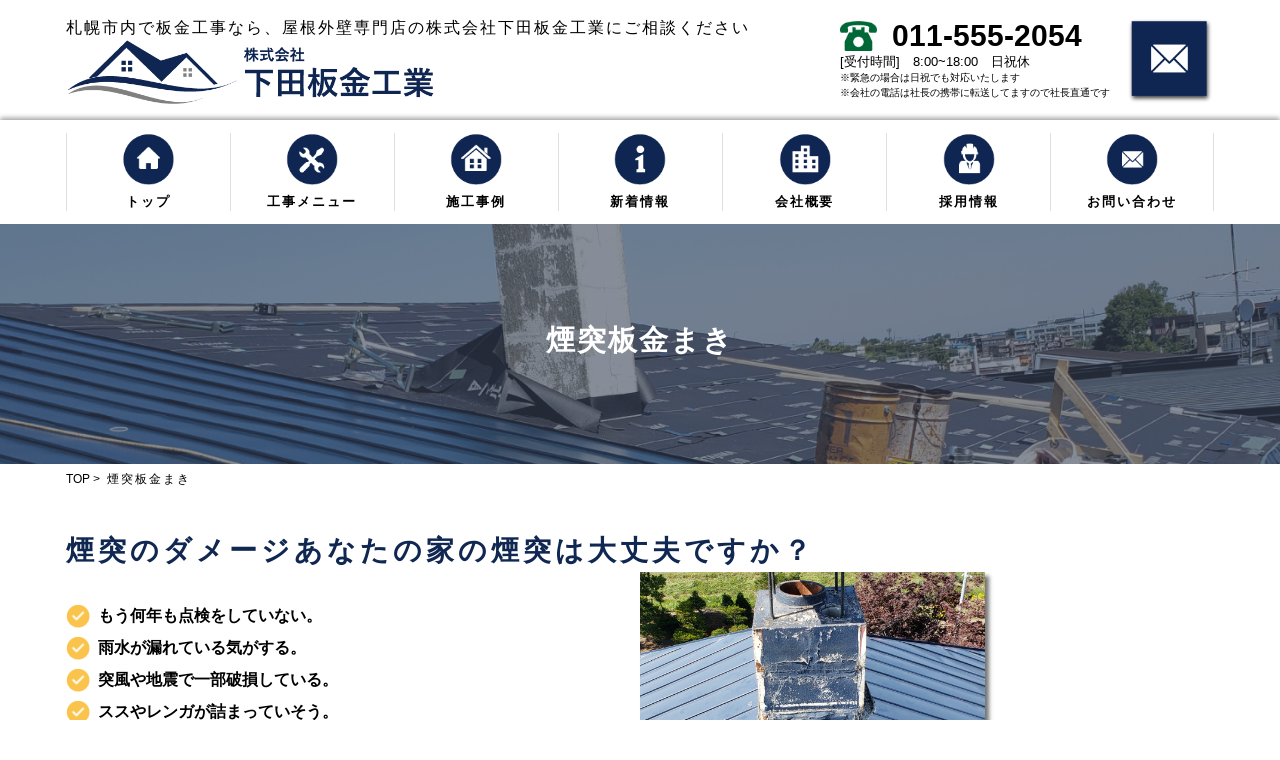

--- FILE ---
content_type: text/html; charset=UTF-8
request_url: https://shimoda-bankin.com/entotu/
body_size: 8386
content:
<!DOCTYPE html>
<html lang="ja">
	<head>
	<!-- Google tag (gtag.js) -->
<script async src="https://www.googletagmanager.com/gtag/js?id=G-FZSQC58477"></script>
<script>
  window.dataLayer = window.dataLayer || [];
  function gtag(){dataLayer.push(arguments);}
  gtag('js', new Date());

  gtag('config', 'G-FZSQC58477');
</script>

<script type="text/javascript">
    (function(c,l,a,r,i,t,y){
        c[a]=c[a]||function(){(c[a].q=c[a].q||[]).push(arguments)};
        t=l.createElement(r);t.async=1;t.src="https://www.clarity.ms/tag/"+i;
        y=l.getElementsByTagName(r)[0];y.parentNode.insertBefore(t,y);
    })(window, document, "clarity", "script", "n0d55avlbn");
</script>
		<meta charset="UTF-8" />
		<meta name="viewport" content="width=device-width" />
		<link rel="stylesheet" href="https://up-pt.com/js/dist/zoomslider.css">
		

	<div><h1 class="spacer"><img src="https://shimoda-bankin.com/wp-content/uploads/2022/08/cc-1.png" alt="煙突板金まき"></h1></div>


		<title>煙突板金まき | 札幌市内で板金工事なら、屋根外壁専門店の株式会社下田板金工業にご相談ください</title>

<!-- All in One SEO Pack 3.3.4 によって Michael Torbert の Semper Fi Web Designob_start_detected [-1,-1] -->
<meta name="description"  content="下田板金工業では屋根専門業者の技術力を生かし、煙突板金まきも承っています。 様々な煙突修理の実績がございますので、まずは一度お気軽にご相談ください。" />

<script type="application/ld+json" class="aioseop-schema">{"@context":"https://schema.org","@graph":[{"@type":"Organization","@id":"https://shimoda-bankin.com/#organization","url":"https://shimoda-bankin.com/","name":"\u672d\u5e4c\u5e02\u5185\u3067\u677f\u91d1\u5de5\u4e8b\u306a\u3089\u3001\u5c4b\u6839\u5916\u58c1\u5c02\u9580\u5e97\u306e\u682a\u5f0f\u4f1a\u793e\u4e0b\u7530\u677f\u91d1\u5de5\u696d\u306b\u3054\u76f8\u8ac7\u304f\u3060\u3055\u3044","sameAs":[]},{"@type":"WebSite","@id":"https://shimoda-bankin.com/#website","url":"https://shimoda-bankin.com/","name":"\u672d\u5e4c\u5e02\u5185\u3067\u677f\u91d1\u5de5\u4e8b\u306a\u3089\u3001\u5c4b\u6839\u5916\u58c1\u5c02\u9580\u5e97\u306e\u682a\u5f0f\u4f1a\u793e\u4e0b\u7530\u677f\u91d1\u5de5\u696d\u306b\u3054\u76f8\u8ac7\u304f\u3060\u3055\u3044","publisher":{"@id":"https://shimoda-bankin.com/#organization"},"potentialAction":{"@type":"SearchAction","target":"https://shimoda-bankin.com/?s={search_term_string}","query-input":"required name=search_term_string"}},{"@type":"WebPage","@id":"https://shimoda-bankin.com/entotu/#webpage","url":"https://shimoda-bankin.com/entotu/","inLanguage":"ja","name":"\u7159\u7a81\u677f\u91d1\u307e\u304d","isPartOf":{"@id":"https://shimoda-bankin.com/#website"},"datePublished":"2019-12-16T17:25:13+09:00","dateModified":"2024-10-17T04:52:16+09:00","description":"\u4e0b\u7530\u677f\u91d1\u5de5\u696d\u3067\u306f\u5c4b\u6839\u5c02\u9580\u696d\u8005\u306e\u6280\u8853\u529b\u3092\u751f\u304b\u3057\u3001\u7159\u7a81\u677f\u91d1\u307e\u304d\u3082\u627f\u3063\u3066\u3044\u307e\u3059\u3002\r\n\u69d8\u3005\u306a\u7159\u7a81\u4fee\u7406\u306e\u5b9f\u7e3e\u304c\u3054\u3056\u3044\u307e\u3059\u306e\u3067\u3001\u307e\u305a\u306f\u4e00\u5ea6\u304a\u6c17\u8efd\u306b\u3054\u76f8\u8ac7\u304f\u3060\u3055\u3044\u3002\r\n\r\n"}]}</script>
<link rel="canonical" href="https://shimoda-bankin.com/entotu/" />
			<script type="text/javascript" >
				window.ga=window.ga||function(){(ga.q=ga.q||[]).push(arguments)};ga.l=+new Date;
				ga('create', 'UA-156515614-1', 'auto');
				// Plugins
				
				ga('send', 'pageview');
			</script>
			<script async src="https://www.google-analytics.com/analytics.js"></script>
			<!-- All in One SEO Pack -->
<link rel='dns-prefetch' href='//s.w.org' />
<link rel="alternate" type="application/rss+xml" title="札幌市内で板金工事なら、屋根外壁専門店の株式会社下田板金工業にご相談ください &raquo; フィード" href="https://shimoda-bankin.com/feed/" />
<link rel="alternate" type="application/rss+xml" title="札幌市内で板金工事なら、屋根外壁専門店の株式会社下田板金工業にご相談ください &raquo; コメントフィード" href="https://shimoda-bankin.com/comments/feed/" />
		<script type="text/javascript">
			window._wpemojiSettings = {"baseUrl":"https:\/\/s.w.org\/images\/core\/emoji\/12.0.0-1\/72x72\/","ext":".png","svgUrl":"https:\/\/s.w.org\/images\/core\/emoji\/12.0.0-1\/svg\/","svgExt":".svg","source":{"concatemoji":"https:\/\/shimoda-bankin.com\/wp-includes\/js\/wp-emoji-release.min.js?ver=5.3.20"}};
			!function(e,a,t){var n,r,o,i=a.createElement("canvas"),p=i.getContext&&i.getContext("2d");function s(e,t){var a=String.fromCharCode;p.clearRect(0,0,i.width,i.height),p.fillText(a.apply(this,e),0,0);e=i.toDataURL();return p.clearRect(0,0,i.width,i.height),p.fillText(a.apply(this,t),0,0),e===i.toDataURL()}function c(e){var t=a.createElement("script");t.src=e,t.defer=t.type="text/javascript",a.getElementsByTagName("head")[0].appendChild(t)}for(o=Array("flag","emoji"),t.supports={everything:!0,everythingExceptFlag:!0},r=0;r<o.length;r++)t.supports[o[r]]=function(e){if(!p||!p.fillText)return!1;switch(p.textBaseline="top",p.font="600 32px Arial",e){case"flag":return s([127987,65039,8205,9895,65039],[127987,65039,8203,9895,65039])?!1:!s([55356,56826,55356,56819],[55356,56826,8203,55356,56819])&&!s([55356,57332,56128,56423,56128,56418,56128,56421,56128,56430,56128,56423,56128,56447],[55356,57332,8203,56128,56423,8203,56128,56418,8203,56128,56421,8203,56128,56430,8203,56128,56423,8203,56128,56447]);case"emoji":return!s([55357,56424,55356,57342,8205,55358,56605,8205,55357,56424,55356,57340],[55357,56424,55356,57342,8203,55358,56605,8203,55357,56424,55356,57340])}return!1}(o[r]),t.supports.everything=t.supports.everything&&t.supports[o[r]],"flag"!==o[r]&&(t.supports.everythingExceptFlag=t.supports.everythingExceptFlag&&t.supports[o[r]]);t.supports.everythingExceptFlag=t.supports.everythingExceptFlag&&!t.supports.flag,t.DOMReady=!1,t.readyCallback=function(){t.DOMReady=!0},t.supports.everything||(n=function(){t.readyCallback()},a.addEventListener?(a.addEventListener("DOMContentLoaded",n,!1),e.addEventListener("load",n,!1)):(e.attachEvent("onload",n),a.attachEvent("onreadystatechange",function(){"complete"===a.readyState&&t.readyCallback()})),(n=t.source||{}).concatemoji?c(n.concatemoji):n.wpemoji&&n.twemoji&&(c(n.twemoji),c(n.wpemoji)))}(window,document,window._wpemojiSettings);
		</script>
		<style type="text/css">
img.wp-smiley,
img.emoji {
	display: inline !important;
	border: none !important;
	box-shadow: none !important;
	height: 1em !important;
	width: 1em !important;
	margin: 0 .07em !important;
	vertical-align: -0.1em !important;
	background: none !important;
	padding: 0 !important;
}
</style>
	<link rel='stylesheet' id='wp-block-library-css'  href='https://shimoda-bankin.com/wp-includes/css/dist/block-library/style.min.css?ver=5.3.20' type='text/css' media='all' />
<link rel='stylesheet' id='wp-pagenavi-css'  href='https://shimoda-bankin.com/wp-content/plugins/wp-pagenavi/pagenavi-css.css?ver=2.70' type='text/css' media='all' />
<link rel='stylesheet' id='blankslate-style-css'  href='https://shimoda-bankin.com/wp-content/themes/shimoda/style.css?ver=5.3.20' type='text/css' media='all' />
<script type='text/javascript' src='https://shimoda-bankin.com/wp-includes/js/jquery/jquery.js?ver=1.12.4-wp'></script>
<script type='text/javascript' src='https://shimoda-bankin.com/wp-includes/js/jquery/jquery-migrate.min.js?ver=1.4.1'></script>
<link rel='https://api.w.org/' href='https://shimoda-bankin.com/wp-json/' />
<link rel="EditURI" type="application/rsd+xml" title="RSD" href="https://shimoda-bankin.com/xmlrpc.php?rsd" />
<link rel="wlwmanifest" type="application/wlwmanifest+xml" href="https://shimoda-bankin.com/wp-includes/wlwmanifest.xml" /> 
<meta name="generator" content="WordPress 5.3.20" />
<link rel='shortlink' href='https://shimoda-bankin.com/?p=22' />
<link rel="alternate" type="application/json+oembed" href="https://shimoda-bankin.com/wp-json/oembed/1.0/embed?url=https%3A%2F%2Fshimoda-bankin.com%2Fentotu%2F" />
<link rel="alternate" type="text/xml+oembed" href="https://shimoda-bankin.com/wp-json/oembed/1.0/embed?url=https%3A%2F%2Fshimoda-bankin.com%2Fentotu%2F&#038;format=xml" />
<link rel="apple-touch-icon" sizes="180x180" href="/wp-content/uploads/fbrfg/apple-touch-icon.png">
<link rel="icon" type="image/png" sizes="32x32" href="/wp-content/uploads/fbrfg/favicon-32x32.png">
<link rel="icon" type="image/png" sizes="16x16" href="/wp-content/uploads/fbrfg/favicon-16x16.png">
<link rel="manifest" href="/wp-content/uploads/fbrfg/site.webmanifest">
<link rel="mask-icon" href="/wp-content/uploads/fbrfg/safari-pinned-tab.svg" color="#5bbad5">
<link rel="shortcut icon" href="/wp-content/uploads/fbrfg/favicon.ico">
<meta name="msapplication-TileColor" content="#ffffff">
<meta name="msapplication-config" content="/wp-content/uploads/fbrfg/browserconfig.xml">
<meta name="theme-color" content="#ffffff"><style type="text/css">.recentcomments a{display:inline !important;padding:0 !important;margin:0 !important;}</style>	</head>
	<body data-rsssl=1 class="page-template-default page page-id-22">
		<div id="wrapper" class="hfeed">
			<header id="header">
				
				<div class="header_main">
					<div class="header_main_logo">
						<p class="header_main_logo">
							札幌市内で板金工事なら、屋根外壁専門店の株式会社下田板金工業にご相談ください
						</p>
						<a href="/">
							<img src="/wp-content/themes/shimoda/img/icon/21.png"/ >
							<!--<h1>下田板金工業</h1>-->
						</a>
					</div>
					<div class="header_main_contact">
						<!--<p>お問い合わせは、通話料無料のフリーダイヤルまで！</p>-->
						<div class="header_main_contact_flex">
							<div class="header_main_contact_flex_content">
								<div class="header_main_contact_flex_content_tel">
									<a href="tel:011-555-2054">
										<img src="/wp-content/themes/shimoda/img/icon/02.png"/ >011-555-2054
									</a>
									<div class="header_main_contact_flex_content_text">
										[受付時間]　8:00~18:00　日祝休<br/>
										<span>※緊急の場合は日祝でも対応いたします</span><br/>
										<span>※会社の電話は社長の携帯に転送してますので社長直通です</span>
									</div>
								</div>
							</div>
							<div class="header_main_contact_flex_icon">
								<a href="/contact">
									<img src="/wp-content/themes/shimoda/img/icon/03.png"/ >
								</a>
							</div>
						</div>
					</div>
				</div>
				
				
				
				
				
				
				
				
				
				
				
				
				
				
				<div class="img_pc">
				<!-- トップページスライダー -->
								</div>
				<div class="img_sp">
				<!-- トップページスライダー -->
												</div>
				
				
				
				
				
				
				
				
				
				
				
				
				
				
				
				
				
				
				<!-- トップページ・下層ページメニュー -->
									<div class="low_header_menu" id="menu">
						<ul class="low_header_menu_ul">
							<li><a href="/"><img src="/wp-content/themes/shimoda/img/icon/04.png"/ ><br/>トップ</a></li>
							<li>
								<a href="/amamori">
									<img src="/wp-content/themes/shimoda/img/icon/05.png"/ ><br/>工事メニュー
								</a>
								<ul class="tp_header_menu_ul_hover">
									<li>
										<a href="/amamori">雨漏り・屋根工事</a>
									</li>
									<li>
										<a href="/hibiware">外壁工事</a>
									</li>
									<li>
										<a href="/tosou">塗装工事</a>
									</li>
									<li>
										<a href="/sinchiku">新築板金工事</a>
									</li>
									<li>
										<a href="/sekidome">雪庇止め工事</a>
									</li>
									<li>
										<a href="/entotu">煙突板金まき</a>
									</li>
								</ul>
							</li>
							<li><a href="/category/sekou/"><img src="/wp-content/themes/shimoda/img/icon/06.png"/ ><br/>施工事例</a></li>
							<li><a href="/news/"><img src="/wp-content/themes/shimoda/img/icon/07.png"/ ><br/>新着情報</a></li>
							<li><a href="/company"><img src="/wp-content/themes/shimoda/img/icon/08.png"/ ><br/>会社概要</a></li>
							<li><a href="/recruit"><img src="/wp-content/themes/shimoda/img/icon/09.png"/ ><br/>採用情報</a></li>
							<li><a href="/contact"><img src="/wp-content/themes/shimoda/img/icon/10.png"/ ><br/>お問い合わせ</a></li>
						</ul>
					</div>
								
				<!-- sp menu-->
				<nav class="mobile-menu">
					<input type="checkbox" id="checkbox" class="mobile-menu__checkbox">
					<label for="checkbox" class="mobile-menu__btn">
						<div class="mobile-menu__icon">
							<p>MENU</p>
						</div>
					</label>
					<div class="mobile-menu__container"><ul id="menu_spid" class="mobile-menu__list"><li id="menu-item-88" class="menu-item menu-item-type-custom menu-item-object-custom menu-item-home menu-item-88"><a href="https://shimoda-bankin.com/">ホーム</a></li>
<li id="menu-item-97" class="menu-item menu-item-type-post_type menu-item-object-page menu-item-97"><a href="https://shimoda-bankin.com/amamori/">雨漏り・屋根工事</a></li>
<li id="menu-item-90" class="menu-item menu-item-type-post_type menu-item-object-page menu-item-90"><a href="https://shimoda-bankin.com/hibiware/">外壁工事</a></li>
<li id="menu-item-92" class="menu-item menu-item-type-post_type menu-item-object-page menu-item-92"><a href="https://shimoda-bankin.com/tosou/">塗装工事</a></li>
<li id="menu-item-95" class="menu-item menu-item-type-post_type menu-item-object-page menu-item-95"><a href="https://shimoda-bankin.com/sinchiku/">新築・板金工事</a></li>
<li id="menu-item-98" class="menu-item menu-item-type-post_type menu-item-object-page menu-item-98"><a href="https://shimoda-bankin.com/sekidome/">雪庇止め工事</a></li>
<li id="menu-item-96" class="menu-item menu-item-type-post_type menu-item-object-page current-menu-item page_item page-item-22 current_page_item menu-item-96"><a href="https://shimoda-bankin.com/entotu/" aria-current="page">煙突板金まき</a></li>
<li id="menu-item-99" class="menu-item menu-item-type-taxonomy menu-item-object-category menu-item-99"><a href="https://shimoda-bankin.com/category/sekou/">施工事例</a></li>
<li id="menu-item-94" class="menu-item menu-item-type-post_type menu-item-object-page menu-item-94"><a href="https://shimoda-bankin.com/news/">新着情報</a></li>
<li id="menu-item-91" class="menu-item menu-item-type-post_type menu-item-object-page menu-item-91"><a href="https://shimoda-bankin.com/company/">会社概要</a></li>
<li id="menu-item-93" class="menu-item menu-item-type-post_type menu-item-object-page menu-item-93"><a href="https://shimoda-bankin.com/recruit/">採用情報</a></li>
<li id="menu-item-89" class="menu-item menu-item-type-post_type menu-item-object-page menu-item-89"><a href="https://shimoda-bankin.com/contact/">お問い合わせ</a></li>
</ul></div>				</nav>
				<!-- sp menu end -->
			</header>
			<div id="container"><main id="content">
	<div class="low_header">
		<div class="low_header_cont">
			<h1 class="low_header_cont_jptittle">煙突板金まき</h1>
		</div>
		<div class="low_header_img" style="background: url(https://shimoda-bankin.com/wp-content/uploads/2019/12/menu_03.png);"></div>
	</div>
	<div class="breadcrumbs" typeof="BreadcrumbList" vocab="http://schema.org/">
		<!-- Breadcrumb NavXT 6.3.0 -->
<span property="itemListElement" typeof="ListItem"><a property="item" typeof="WebPage" title="Go to 札幌市内で板金工事なら、屋根外壁専門店の株式会社下田板金工業にご相談ください." href="https://shimoda-bankin.com" class="home" ><span property="name"> TOP </span></a><meta property="position" content="1"></span> &gt; <span class="post post-page current-item">煙突板金まき</span>	</div>
	
	<div class="low_main">
		<div class="low_main_content">
			<div class="low_main_content_low">
				<div class="low_service"><div class="low_service_are1"><h2>煙突のダメージあなたの家の煙突は大丈夫ですか？</h2><div class="low_service_are1_flex"><div class="low_service_are1_flex_content"><p>もう何年も点検をしていない。</p><p>雨水が漏れている気がする。</p><p>突風や地震で一部破損している。</p><p>ススやレンガが詰まっていそう。</p><p>傾いている気がする。</p><p>キズがある。ほっといて大丈夫？</p><div class="low_service_are1_flex_content_tyui"><img src="/wp-content/themes/shimoda/img/icon/04.png" /><p>見落としがちな煙突のダメージですが、ほっておくと雨漏りの原因にもなります。</p></div></div><div class="low_service_are1_flex_img"><div class="low_service_are1_flex_img_main1"><div class="low_service_are1_flex_img_img1"><img src="/wp-content/themes/shimoda/img/43.jpg" /></div></div><div class="low_service_are1_flex_img_main2"><div class="low_service_are1_flex_img_img2"><img src="/wp-content/themes/shimoda/img/44.jpg" /></div></div></div></div></div><div class="low_service_are2"><div class="low_service_are2_flex"><div class="low_service_are2_flex_img"><img src="/wp-content/themes/shimoda/img/80.jpg" /></div><div class="low_service_are2_flex_content"><h2>１つでも心配な事がある場合は<br />まずはお気軽にお問い合わせください！</h2><p>1つでも心配なことがある場合はまずはお気軽にお問い合わせください！<br />現在の状況を詳しく伺い、緊急の場合は出来るだけ早急に対応できるようにいたします。<br />煙突に関わるお困りごとは下田板金工業にご相談ください！</p></div></div></div><div class="low_service_are3"><h2>下田板金工業の<br />煙突板金まき</h2><img src="/wp-content/themes/shimoda/img/icon/04.png" /><p>煙突の定期メンテナンスは行っていますか？<br />少しのキズがほおっておくと大変なことになる場合もあります&#8230;<br />当社では屋根専門業者の技術力を生かし、<br />煙突板金まきも承っています。<br />下田板金工業にお任せください。</p></div><!--<div class="low_service_are5">
		<h2 class="low_service_are5_h2">
			煙突修理の事例
			<hr>
		</h2>
		<div class="low_service_are5_flex">
			<div class="low_service_are5_flex_img">
				<div class="low_service_are5_flex_img_text">
					01
				</div>
				<div class="low_service_are5_flex_img_img">
					<img src="/wp-content/themes/shimoda/img/46.jpg"/ >
				</div>
			</div>
			<div class="low_service_are5_flex_tittle">
				<h2>内部亀裂</h2>
				<p>
					［施工内容］屋根補修工事 その他の工事 煙突修理<br/>
					［施工期間］2日<br/>
					［坪数］30坪<br/>
					［施工費用］12万
				</p>
			</div>
			<div class="low_service_are5_flex_content">
				経年劣化等により内部に亀裂がはいってしまった煙突の修理をいたしました。<br/>
				損傷した煙突をそのまま放置しておくと、小さな亀裂からすぐにキズが広がってしまいます。<br/>
				このような状態の煙突が地震や台風などの大きな災害に見舞われると、折損・倒壊する等の大規模な損害が発生するおそれがあります。<br/>
				当社では年1度の定期点検をお勧めし、煙突の保守保全を総合的にサポートしています。
			</div>
		</div>
		<div class="low_service_are5_flex">
			<div class="low_service_are5_flex_img">
				<div class="low_service_are5_flex_img_text">
					02
				</div>
				<div class="low_service_are5_flex_img_img">
					<img src="/wp-content/themes/shimoda/img/47.jpg"/ >
				</div>
			</div>
			<div class="low_service_are5_flex_tittle">
				<h2>鋼板腐蝕劣化</h2>
				<p>
					［施工内容］屋根補修工事 その他の工事 煙突修理<br/>
					［施工期間］2日<br/>
					［坪数］30坪<br/>
					［施工費用］12万
				</p>
			</div>
			<div class="low_service_are5_flex_content">
				内部亀裂をそのままにしていた結果、鋼板に腐蝕劣化してしまっている煙突の修理をいたしました。<br/>
				煙突は建てた後に定期的なメンテナンス等を行わなくても、問題なくつかえると思われがちですが、実はそうではありません。<br/>
				他の建築物に比べても、劣化進行が速いため、気づいた時には損傷がかなり広がってしまっているケースが少なくありません。<br/>
				このような状態を放置しておくと、急な折損・倒壊の可能性があり、非常に危険です。<br/>
				同様の症状がみられる煙突がございましたらすぐに弊社にご相談ください。
			</div>
		</div>
	</div>--><div class="low_service_are6"><div class="low_service_are6_text">様々な煙突修理の実績がございます。<br />まずは一度、お気軽にご相談ください。</div></div><br /><br /><br /><!-- low_service END --></div>			</div>
		</div>
	</div>
	
</main>
<!--トップページ分岐-->
<div class="tp_area3">
	<div class="tp_area3_center">
		<h2>
			札幌市内の雨漏り・外壁の工事などの板金工事は<br/>
			下田板金工業にご相談ください。<br/>
			雪庇止め工事や煙突板金まきも対応可能です。
		</h2>
		<div class="main_button">
			<a href="/contact">
				お問い合わせ
				<span>></span>
			</a>
		</div>
	</div>
</div>
<!--トップページ分岐 END-->
<div class="footer_spmenuarea" id="sp_only">
	<div class="footer_spmenuarea_flex">
		<div class="footer_spmenuarea_flex_cont">
			<a href="/">
				<div class="footer_spmenuarea_flex_cont_img">
					<img src="https://passive-miraie.jp/wp-content/uploads/2019/11/二階建ての家の無料アイコン.png" scale="0">
				</div>
				<p>
					ホーム
				</p>
			</a>
		</div>
		<div class="footer_spmenuarea_flex_cont">
			<a href="tel:011-555-2054">
				<div class="footer_spmenuarea_flex_cont_img">
					<img src="https://passive-miraie.jp/wp-content/uploads/2019/11/着信アイコン.png" scale="0">
				</div>
				<p>
					TEL
				</p>
			</a>
		</div>
		<div class="footer_spmenuarea_flex_cont">
			<a href="/contacts">
				<div class="footer_spmenuarea_flex_cont_img">
					<img src="https://passive-miraie.jp/wp-content/uploads/2019/11/メールの無料アイコンその22.png" scale="0">
				</div>
				<p>
					お問い合わせ
				</p>
			</a>
		</div>
	</div>
</div>

</div>
<!--PAGETOP-->
<p id="page-top"><a href="#"><img src="/wp-content/themes/shimoda/img/icon/14.jpg"/ ></a></p>

<footer id="footer">
	<div class="footer_banner">
		<div class="footer_banner_img">
			<a href="/company">
				<img src="/wp-content/themes/shimoda/img/icon/15.jpg"/ >
			</a>
		</div>
		<div class="footer_banner_img">
			<a href="/recruit">
				<img src="/wp-content/themes/shimoda/img/icon/16.jpg"/ >
			</a>
		</div>
	</div>
	<div class="footer_main">
		<div class="footer_main_flex">
			<div class="footer_main_tittle">
				<div class="footer_main_tittle_logo">
					<a href="/">
						<img src="/wp-content/themes/shimoda/img/icon/01.png"/ >
						<h1>株式会社下田板金工業</h1>
					</a>
				</div>
				<div class="footer_main_tittle_adress">
					〒006-0829 北海道札幌市手稲区手稲前田543-7
				</div>
				<div class="footer_main_contact_flex_content_tel">
					<a href="tel:011-555-2054">
						<img src="/wp-content/themes/shimoda/img/icon/02.png"/ >011-555-2054
					</a>
					<div class="header_main__contact_flex_content_text">
						[受付時間]　8:00~18:00　日祝休<br/>
						緊急の場合は日祝でも対応いたします<br>
						※会社の電話は社長の携帯に転送してますので社長直通です
					</div>
				</div>
			</div>
			
			<div class="footer_main_menu">
				<div class="footer_menu_are">
					<a href="/"><span class="footer_sankaku">▲</span>ホーム</a>
				</div>
				<div class="footer_menu_are">
					<a href="/amamori/"><span class="footer_sankaku">▲</span>工事メニュー</a><br>
					<a href="/amamori/"><span class="footer_haihun">-</span>雨漏り・屋根工事</a><br>
					<a href="/hibiware/"><span class="footer_haihun">-</span>外壁工事</a><br>
					<a href="/tosou/"><span class="footer_haihun">-</span>塗装工事</a><br>
					<a href="/sinchiku/"><span class="footer_haihun">-</span>新築板金工事</a><br>
					<a href="/sekidome/"><span class="footer_haihun">-</span>雪庇止め工事</a><br>
					<a href="/entotu/"><span class="footer_haihun">-</span>煙突板金まき</a><br>
				</div>
				<div class="footer_menu_are">
					<a href="/category/sekou/"><span class="footer_sankaku">▲</span>施工事例</a><br>
					<a href="/news/"><span class="footer_sankaku">▲</span>新着情報</a>
				</div>
				<div class="footer_menu_are">
					<a href="/company"><span class="footer_sankaku">▲</span>会社情報</a><br>
					<a href="/recruit"><span class="footer_sankaku">▲</span>採用情報</a><br>
					<a href="/contact"><span class="footer_sankaku">▲</span>お問い合わせ</a>
				</div>
			</div>
		</div>
	</div>
	<div class="footer_copyright">
		Copyright 下田板金工業 All Rights Reserved
	</div>
</footer>
</div>
<script src="https://ajax.googleapis.com/ajax/libs/jquery/1.11.1/jquery.min.js"></script>
<script type="text/javascript" src="https://up-pt.com/js/modernizr-custom.js"></script>
<script type="text/javascript" src="https://up-pt.com/js/dist/jquery.zoomslider.min.js"></script>
<!--PAGE途中からスクロール-->
<script>
	var navPos = jQuery( '#menu' ).offset().top; // グローバルメニューの位置
	var navHeight = jQuery( '#menu' ).outerHeight(); // グローバルメニューの高さ
	jQuery( window ).on( 'scroll', function() {
		if ( jQuery( this ).scrollTop() > navPos ) {
			jQuery( 'body' ).css( 'padding-top', navHeight );
			jQuery( '#menu' ).addClass( 'm_fixed' );
		} else {
			jQuery( 'body' ).css( 'padding-top', 0 );
			jQuery( '#menu' ).removeClass( 'm_fixed' );
		}
	});
</script>
<!--PAGETOP-->
<script>
        $(function () {
        var topBtn = $('#page-top');
        topBtn.hide();
        //スクロールが500に達したらボタン表示
        $(window).scroll(function () {
            if ($(this).scrollTop() > 500) {
                topBtn.fadeIn();
            } else {
                topBtn.fadeOut();
            }
        });
        //スルスルっとスクロールでトップへもどる
        topBtn.click(function () {
            $('body,html').animate({
                scrollTop: 0
            }, 500);
            return false;
        });
    });
</script>
<!--PAGETOP-->
<script>
jQuery(document).ready(function ($) {
var deviceAgent = navigator.userAgent.toLowerCase();
if (deviceAgent.match(/(iphone|ipod|ipad)/)) {
$("html").addClass("ios");
$("html").addClass("mobile");
}
if (navigator.userAgent.search("MSIE") >= 0) {
$("html").addClass("ie");
}
else if (navigator.userAgent.search("Chrome") >= 0) {
$("html").addClass("chrome");
}
else if (navigator.userAgent.search("Firefox") >= 0) {
$("html").addClass("firefox");
}
else if (navigator.userAgent.search("Safari") >= 0 && navigator.userAgent.search("Chrome") < 0) {
$("html").addClass("safari");
}
else if (navigator.userAgent.search("Opera") >= 0) {
$("html").addClass("opera");
}
});
</script>
<script type='text/javascript' src='https://shimoda-bankin.com/wp-includes/js/wp-embed.min.js?ver=5.3.20'></script>
</body>
</html>

--- FILE ---
content_type: text/css
request_url: https://shimoda-bankin.com/wp-content/themes/shimoda/style.css?ver=5.3.20
body_size: 8388
content:
/*
Theme Name: shimoda
Theme URI: 
Author: Yuta Otani
Author URI: 
Version: 1.0.0
License: YutaOtaniF
License URI: 
Text Domain: shimoda
*/

html,body,div,span,applet,object,iframe,h1,h2,h3,h4,h5,h6,p,blockquote,pre,a,abbr,acronym,address,big,cite,code,del,dfn,em,img,ins,kbd,q,s,samp,small,strike,strong,sub,sup,tt,var,b,u,i,center,dl,dt,dd,ol,ul,li,fieldset,form,label,legend,table,caption,tbody,tfoot,thead,tr,th,td,article,aside,canvas,details,embed,figure,figcaption,footer,header,hgroup,menu,nav,output,ruby,section,summary,time,mark,audio,video{margin:0;padding:0;border:0;font-size:100%;font:inherit;vertical-align:baseline}html{scroll-behavior:smooth}body{line-height:1}a{text-decoration-skip-ink:auto}button{outline:0}ol,ul{list-style:none}blockquote,q{quotes:none}blockquote:before,blockquote:after,q:before,q:after{content:'';content:none}q{display:inline;font-style:italic}q:before{content:'"';font-style:normal}q:after{content:'"';font-style:normal}textarea,input[type="text"],input[type="button"],input[type="submit"],input[type="reset"],input[type="search"],input[type="password"]{-webkit-appearance:none;appearance:none;border-radius:0}table{border-collapse:collapse;border-spacing:0}th,td{padding:2px}big{font-size:120%}small,sup,sub{font-size:80%}sup{vertical-align:super}sub{vertical-align:sub}dd{margin-left:20px}kbd,tt{font-family:courier;font-size:12px}ins{text-decoration:underline}del,strike,s{text-decoration:line-through}dt{font-weight:bold}address,cite,var{font-style:italic}article,aside,details,figcaption,figure,footer,header,hgroup,menu,nav,section{display:block}*{box-sizing:border-box;-webkit-tap-highlight-color:transparent;transition:all 0.5s ease}
.sticky{}.bypostauthor{}.wp-caption{}.wp-caption-text{}.gallery-caption{}.alignright{}.alignleft{}.aligncenter{}.screen-reader-text{clip:rect(1px, 1px, 1px, 1px);position:absolute !important}

body {
    line-height: 1.5;
    letter-spacing: 2px;
    font-family: "游ゴシック", "Yu Gothic", "游ゴシック体", YuGothic, Meiryo, sans-serif;
}
body a {
    text-decoration: none;
    color: #000;
}
body img {
    vertical-align: bottom;
}
body a:hover {
    opacity: 0.6;
}
div#wrapper {
    width: 100%;
    overflow: hidden;
}
div#branding {
    display: none;
}
header#header {
    font-weight: 500;
}
#page-top {
    position: fixed;
    bottom: 20px;
    right: 20px;
    font-size: 80%;
    z-index: 100000;
}
p#page-top img {
    width: 60px;
    opacity: 0.9;
}
main#content {
    font-weight: 500;
}
#menu.m_fixed {
    left: 0;
    position: fixed;
    top: 0;
    width: 100%;
    z-index: 1000;
    background: #fff;
    margin-top: 0em;
    padding-top: 0.5em;
}

.header_main {
    display: flex;
    align-items: center;
    max-width: 1200px;
    margin: 0 auto;
    padding: 1em 2%;
    justify-content: space-between;
}
h1.header_main_logo {
    font-size: 13px;
    letter-spacing: 0;
    margin-left: 1em;
}
.header_main_logo a {
    display: flex;
    align-items: center;
}
.header_main_logo a img {
    height: 4em;
}
.header_main_logo a h1 {
    font-size: 25px;
    font-weight: 600;
    color: #0f2751;
}
.header_main_contact p {
    font-size: 13px;
    letter-spacing: 0;
    margin-bottom: 1em;
}
.header_main_contact_flex {
    display: flex;
    align-items: center;
}
.header_main_contact p {
    font-size: 13px;
    letter-spacing: 0;
    margin-bottom: 0em;
}
.header_main_contact_flex_content_tel a {
    display: flex;
    align-items: center;
    font-size: 30px;
    letter-spacing: 0;
	line-height: 1;
    font-weight: 600;
}
.header_main_contact_flex_content_tel a img {
    height: 1em;
    margin-right: 0.5em;
}
.header_main_contact_flex_content_text {
    font-size: 13px;
    letter-spacing: 0;
	line-height: 1.2;
	margin-top: 3px;
}
.header_main_contact_flex_content_text > span {
    font-size: 10px;
}
.header_main_contact_flex_icon img {
    height: 5.5em;
    margin-left: 1em;
}
.header_slider {
    position: relative;
    width: 100%;
    height: 35em;
    z-index: -1;
}
.header_slider_cont {
    position: absolute;
    z-index: 0;
    width: 100%;
    margin-top: 0;
    height: 35em;
    display: flex;
    align-items: center;
    background: rgba(103, 103, 103, 0.25);
}
.header_slider_img {
    overflow: hidden;
    height: 35em;
    width: 100%;
    background-size: cover!important;
    background-repeat: no-repeat!important;
    background-position: center!important;
}
#tpslider {
    overflow: hidden;
    width: 100%;
    min-height: 35em;
    background-color: #999;
    z-index: -1;
}
.header_slider_cont h2 {
    max-width: 1200px;
    margin: 0 auto;
    width: 100%;
    padding: 0 2%;
    font-size: 46px;
    font-weight: 600;
    color: #fff;
    text-shadow: 3px 3px 5px black;
    line-height: 1.3;
}
.header_slider_cont h2 span {
    font-size: 35px;
}
ul.tp_header_menu_ul_hover {
    display: none;
}
ul.tp_header_menu_ul {
    display: flex;
    max-width: 1200px;
    margin: 0 auto;
    padding: 0 2%;
}
ul.tp_header_menu_ul li {
    width: 14.285%;
    text-align: center;
    font-size: 13px;
    position: relative;
}
ul.tp_header_menu_ul li img {
    height: 4em;
}
.tp_header_menu {
    margin-top: -1.7em;
    box-shadow: 0 2px 5px #9E9E9E;
    margin-bottom: 5px;
}
ul.tp_header_menu_ul li p {
    padding: 2em 0;
    border-left: solid 1px #e0e0e0;
    font-weight: 600;
}
ul.tp_header_menu_ul li:last-child p {
    border-right: solid 1px #e0e0e0;
}
ul.tp_header_menu_ul li:nth-child(2):hover ul {
    display: block;
    position: absolute;
    width: 100%;
    z-index: 1;
}
ul.tp_header_menu_ul_hover li {
    width: 100%;
}
ul.tp_header_menu_ul_hover li a {
    display: inline-block;
    width: 100%;
    padding: 0.5em;
    background: #0f2751;
    color: #fff;
    border-bottom: solid 1px #fff;
}
ul.tp_header_menu_ul li:last-child a {
    border-bottom: none;
}
ul.low_header_menu_ul li:nth-child(2):hover ul {
    display: block;
    position: absolute;
    width: 100%;
    z-index: 1;
}
ul.tp_header_menu_ul_hover li {
    width: 100%!important;
	padding: 0em 0!important;
}
ul.tp_header_menu_ul_hover li a {
    display: inline-block;
    width: 100%;
    padding: 0.5em;
    background: #0f2751;
    color: #fff;
    border-bottom: solid 1px #fff;
	border-left: none!important;
}
.tp_area1 {
    background: url(/wp-content/themes/shimoda/img/icon/11.jpg);
    background-size: 100% 100%;
    background-repeat: no-repeat;
    padding: 3em 0;
}
h2.main_h2 {
    text-align: center;
    font-size: 25px;
    font-weight: 600;
}
h2.main_h2 img {
    height: 2em;
    margin-bottom: 0.3em;
}
.tp_area1_flex {
    display: flex;
    flex-wrap: wrap;
    margin: 2em auto;
    max-width: 1200px;
    padding: 0 2%;
}
.tp_area1_flex_content {
    width: 31.83333%;
    margin-right: 2%;
    position: relative;
    margin-bottom: 2%;
}
.tp_area1_flex_content:nth-child(3n) {
    margin-right: 0%;
}
.tp_area1_flex_content_text {
    position: absolute;
}
.tp_area1_flex_content_img {
    width: 100%;
    height: 16em;
    position: relative;
    overflow: hidden;
}
.tp_area1_flex_content_img img {
    position: absolute;
    top: 50%;
    left: 50%;
    -webkit-transform: translate(-50%, -50%);
    -ms-transform: translate(-50%, -50%);
    transform: translate(-50%, -50%);
    width: 105%;
    height: auto;
}
.tp_area1_flex_content_img:hover img {
    width: 120%;
    height: auto;
    transition: all 1.2s;
}
.tp_area1_flex_content_text {
    position: absolute;
    z-index: 1;
    bottom: 0;
    width: 100%;
    text-align: center;
    color: #fff;
    background: rgba(15, 39, 81, 0.69);
    padding: 0.5em 0;
    font-weight: 600;
}
.tp_area1_flex_content a:hover {
    opacity: 1;
}
.tp_area2 {
    background: url(/wp-content/themes/shimoda/img/icon/12.jpg);
    background-size: cover;
    background-repeat: no-repeat;
    padding: 3em 3em;
    text-align: center;
    background-position: center;
}
.tp_area2 img {
    width: 100%;
    max-width: 800px;
}
.tp_area3 {
    background: url(/wp-content/themes/shimoda/img/icon/13.jpg);
    background-size: cover;
    background-repeat: no-repeat;
    padding: 3em 3em;
    height: 25em;
    background-position: center;
    display: flex;
    align-items: center;
    justify-content: center;
    background-attachment: fixed;
}
.tp_area3_center h2 {
    text-align: center;
    color: #fff;
    letter-spacing: 4px;
    font-size: 32px;
    line-height: 1.5;
    font-weight: 500;
}
.main_button {
    text-align: center;
    margin-top: 1em;
}
.main_button a {
    color: #fff;
    border: solid 1px #fff;
    padding: 0.7em;
    display: inline-block;
    position: relative;
    width: 15em;
    text-align: center;
}
.main_button a:hover {
    background: #0e2750;
    opacity: 1;
    border: solid 1px #0c274f;
}
.main_button a span {
    display: inline-block;
    position: absolute;
    right: 0.5em;
}
.tp_area4 {
    background: url(/wp-content/themes/shimoda/img/icon/11.jpg);
    background-size: 100% 100%;
    background-repeat: no-repeat;
    padding: 3em 0 5em;
}
.tp_area4_main {
    max-width: 1200px;
    margin: 0 auto;
    padding: 0 2%;
}
.tp_area4_main h2 {
    font-size: 25px;
    font-weight: 600;
}
.tp_area4_main h2 span {
    display: block;
    font-size: 16px;
    margin: 0.5em 0 1em;
}
.tp_area4_main_content_flex {
    display: flex;
    align-items: center;
    background: #fff;
    padding: 1em;
    border-bottom: solid 1px #d8d8d8;
}
.tp_area4_main_content_flex_img {
    width: 20%;
    height: 13em;
    position: relative;
    overflow: hidden;
}
.tp_area4_main_content_flex_img img {
    position: absolute;
    top: 50%;
    left: 50%;
    -webkit-transform: translate(-50%, -50%);
    -ms-transform: translate(-50%, -50%);
    transform: translate(-50%, -50%);
    width: 100%;
    height: auto;
}
.tp_area4_main_content_flex_content {
    width: 80%;
    padding: 2%;
}
.tp_area4_main_content_flex_content_tittle {
    font-size: 13px;
    display: flex;
    align-items: center;
}
.tp_area4_main_content_flex_content_tittle span {
    padding: 0.3em 2em;
    margin: 0 1em;
    color: #fff;
}
.tp_area4_main_content_flex_content_tittle a {
    font-size: 16px;
}
.tp_area4_main_content_flex_content_text {
    font-size: 14px;
    margin-top: 1em;
}
.main_button_blue {
    text-align: center;
    margin-top: 1em;
}
.main_button_blue a {
    color: #fff;
    padding: 0.7em;
    display: inline-block;
    position: relative;
    width: 15em;
    text-align: center;
    background: #0f2751;
    border: solid 3px #0f2751;
}
.main_button_blue a:hover {
    background: rgba(255, 255, 255, 0);
    opacity: 1;
    color: #0e2750;
    font-weight: 600;
}
.main_button_blue span {
    display: inline-block;
    position: absolute;
    right: 0.5em;
}
.footer_banner {
    max-width: 900px;
    margin: 2em auto;
    padding: 0 2%;
    display: flex;
}
.footer_banner_img {
    width: 48%;
    margin-right: 4%;
}
.footer_banner_img:nth-child(2) {
    margin-right: 0%;
}
.footer_banner_img img {
    width: 100%;
}
.footer_main {
    background: #edf2f6;
}
.footer_main_flex {
    max-width: 1200px;
    margin: 0 auto;
    display: flex;
    justify-content: space-between;
    padding: 3em 2% 3em;
}
.footer_main_tittle_logo h1 {
    font-size: 20px;
    font-weight: 600;
    color: #0f2751;
}
.footer_main_tittle_logo img {
    height: 4em;
}
.footer_main_tittle_logo {
    text-align: center;
    margin-bottom: 1em;
}
.footer_main_tittle_adress {
    font-size: 14px;
    letter-spacing: 0;
    margin-bottom: 0em;
}
.footer_main_contact_flex_content_tel a {
    display: flex;
    align-items: center;
    font-size: 30px;
    letter-spacing: 0;
    font-weight: 600;
}
.footer_main_contact_flex_content_tel img {
    height: 1em;
    margin-right: 0.5em;
}
.header_main__contact_flex_content_text {
    font-size: 13px;
    letter-spacing: 0;
}
.footer_main_menu {
    display: flex;
}
.footer_menu_are {
    line-height: 2;
    margin-right: 2em;
}
.footer_main_menu {
    display: flex;
    font-size: 13px;
}
span.footer_sankaku {
    transform: rotate(90deg);
    display: inline-block;
    font-size: 10px;
    margin-right: 0.3em;
    color: #353535;
}
.footer_menu_are a {
    color: #212121;
}
.footer_copyright {
    font-size: 13px;
    text-align: center;
    letter-spacing: 0;
    padding: 1em;
    background: #0f2751;
    color: #fff;
}
.low_header_menu {
    box-shadow: 0 -2px 5px #9E9E9E;
}
ul.low_header_menu_ul {
    display: flex;
    max-width: 1200px;
    margin: 0 auto;
    padding: 0 2%;
}
ul.low_header_menu_ul li {
    width: 14.285%;
    text-align: center;
    font-size: 13px;
    position: relative;
    padding: 1em 0;
}
ul.low_header_menu_ul li a img {
    height: 4em;
    margin-bottom: 0.5em;
}
ul.low_header_menu_ul li a {
    display: inline-block;
    width: 100%;
    border-left: solid 1px #e0e0e0;
    font-weight: 600;
}
ul.low_header_menu_ul li:last-child a {
    border-right: solid 1px #e0e0e0;
}
.low_header_cont {
    position: absolute;
    z-index: 0;
    width: 100%;
    margin-top: 0;
    height: 15em;
    display: flex;
    align-items: center;
    background: rgba(90, 90, 90, 0.35);
}
h1.low_header_cont_jptittle {
    font-size: 29px;
    font-weight: 600;
    color: #fff;
    max-width: 1200px;
    margin: 0 auto;
    padding: 0 0% 0.2em;
    flex-wrap: wrap;
    justify-content: center;
}
.low_header_img {
    overflow: hidden;
    height: 15em;
    width: 100%;
    background-size: cover!important;
    background-repeat: no-repeat!important;
    background-position: center!important;
}
.breadcrumbs {
    max-width: 1200px;
    margin: 0 auto 3em;
    padding: 0.5em 2%;
    font-size: 12px;
}
.pagenavi_low {
    text-align: center;
    margin: 2em 0 0;
}
.wp-pagenavi span.current {
    font-weight: bold;
    border-radius: 50%;
    height: 3em;
    display: inline-block;
    width: 3em;
    padding-top: 0.75em;
    background: #0f2751;
    color: #fff;
    margin-right: 1em;
	padding-left: 0.2em;
}
.wp-pagenavi a, .wp-pagenavi span {
    text-decoration: none;
    border: none;
    font-weight: bold;
    border-radius: 50%;
    height: 3em;
    display: inline-block;
    width: 3em;
    padding-top: 0.75em;
    background: #0f2751;
    color: #fff;
    margin-right: 1em;
    padding-left: 0.2em;
}
.low_main_content_lowbrogmaintext {
    max-width: 900px;
    margin: 3em auto 7em;
    padding: 0 2%;
    font-size: 14px;
}
.low_main_recruit {
    text-align: center;
}
.low_main_recruit h2 {
    font-size: 22px;
    font-weight: 600;
}
.low_main_recruit h3 {
    margin: 1em 0 1em;
    font-size: 14px;
}
.low_mainh2 h2 {
    text-align: center;
    margin: 3em 0 1em;
    font-size: 25px;
    font-weight: 600;
    color: #0f2751;
}
.low_main_content_ricruit_flex {
    display: flex;
    max-width: 900px;
    margin: 0 auto 1em;
    padding: 0.5em 2% 1em;
    border-bottom: solid 1px #666666;
    font-size: 14px;
}
.low_main_content_ricruit_flex_tittle {
    width: 20%;
}
.low_main_content_ricruit_flex_content {
    width: 80%;
}
.low_mainh_map {
    max-width: 900px;
    margin: 0 auto 7em;
    width: 100%;
}
.low_mainh_map iframe {
    width: 100%;
    height: 30em;
}
.low_main_company_flex {
    max-width: 1200px;
    margin: 0 auto 3em;
    padding: 0.5em 2%;
    display: flex;
    align-items: center;
}
.low_main_company_flex_content {
    width: 65%;
    padding: 1em;
}
.low_main_company_flex_img {
    width: 35%;
    height: 17em;
    position: relative;
    overflow: hidden;
}
.low_main_company_flex_img img {
    position: absolute;
    top: 50%;
    left: 50%;
    -webkit-transform: translate(-50%, -50%);
    -ms-transform: translate(-50%, -50%);
    transform: translate(-50%, -50%);
    width: 100%;
    height: auto;
}
.low_main_company_flex_content h2 {
    font-size: 22px;
    font-weight: 600;
    margin-bottom: 0.5em;
}
.low_main_company_flex_content {
    width: 65%;
    padding: 1em;
    margin: 1em 0 1em;
    font-size: 14px;
}
.low_service_are6 {
    display: flex;
    justify-content: center;
}
.low_service_are6_text {
    display: flex;
    justify-content: center;
    background: url(/wp-content/themes/shimoda/img/icon/17.png);
    background-size: 85% auto;
    background-position: center;
    width: 30em;
    height: 13em;
    background-repeat: no-repeat;
    align-items: center;
    flex-wrap: wrap;
}
.low_service_are6_text_center {
    text-align: center;
    letter-spacing: 1px;
    font-weight: 600;
}
.low_service_are6_text_center a {
    font-size: 25px;
    color: #F44336;
}
table.table {
    width: 100%;
    font-size: 16px;
    letter-spacing: 2px;
    margin: 2em auto 2em;
    max-width: 900px;
    padding: 0 2%;
}
table.table th {
    width: 25%;
    vertical-align: middle;
    padding: 2%;
    font-weight: bold;
    color: #000;
    text-align: left;
    position: relative;
    font-size: 14px;
    display: flex;
    align-items: center;
}
table.table th span {
    color: #F44336;
    position: absolute;
    display: inline-block;
    right: 0;
    font-size: 12px;
    padding: 0.3em 2em;
    border: solid 1px #F44336;
}
table.table td {
    width: 75%;
    padding: 2%;
    line-height: 2;
}
table.table td input {
    border-radius: 3px;
    border: solid 1px #9E9E9E;
    height: 4em;
    width: 80%;
}
table.table td textarea {
    border-radius: 3px;
    border: solid 1px #9E9E9E;
    height: 15em;
    width: 100%;
    margin-bottom: 0em;
    vertical-align: bottom;
}
table.table tr {
    display: flex;
    align-items: center;
}
table.table tr:last-child {
    align-items: flex-start;
}
table.table tr:last-child td {
    padding: 1.5% 2% 2%;
}
p.btns {
    text-align: center;
}
p.btns input {
    color: #fff;
    padding: 0.8em 0;
    width: 20%;
    border: none;
    background: #0f2751;
    font-size: 15px;
}
.privacy_policy_text {
    margin: 2em auto 7em;
    max-width: 1000px;
    padding: 0 2%;
    font-size: 14px;
}
.sekou_categories {
    background: #f5f5f5;
    padding: 4em 0;
    margin-bottom: 3em;
}
.sekou_categories h2 {
    text-align: center;
    font-size: 25px;
    font-weight: 600;
}
.sekou_categories_flex {
    max-width: 1200px;
    margin: 1em auto 0;
    padding: 0 2%;
}
.sekou_categories h2 span {
    display: block;
    font-size: 13px;
}
.sekou_categories_flex {
    max-width: 900px;
    margin: 1em auto 0;
    padding: 0 2%;
    display: flex;
    flex-wrap: wrap;
    text-align: center;
}
.sekou_categories_flex_content {
    width: 31.8333%;
    margin-right: 2%;
    margin-bottom: 2%;
}
.sekou_categories_flex_content:nth-child(3n) {
    margin-right: 0%;
}
.sekou_categories_flex_content a {
    color: #000;
    border: solid 1px #000;
    padding: 1.3em 0.7em;
    display: inline-block;
    position: relative;
    width: 100%;
    text-align: center;
    font-size: 13px;
    font-weight: 500;
}
.sekou_categories_flex_content a span {
    display: inline-block;
    position: absolute;
    right: 0.5em;
    font-size: 12px;
}
.sekou_categories_flex_content a:hover {
    color: #fff;
    border: solid 1px #0f2751;
    background: #0f2751;
    opacity: 1;
}
.sekou_categories_flex_content a:hover span {
    color: #fff;
}
.sekou_main_content {
    max-width: 1200px;
    margin: 3em auto 7em;
    padding: 0 2%;
}
.sekou_main_content_flex {
    display: flex;
    align-items: center;
    padding: 1.5em;
    background: #f5f5f5;
    box-shadow: 3px 3px 5px #c7c7c7;
    margin-bottom: 3em;
    position: relative;
}
.sekou_main_content_flex_img {
    width: 30%;
    height: 16em;
    position: relative;
    overflow: hidden;
}
.sekou_main_content_flex_img img {
    position: absolute;
    top: 50%;
    left: 50%;
    -webkit-transform: translate(-50%, -50%);
    -ms-transform: translate(-50%, -50%);
    transform: translate(-50%, -50%);
    width: 100%;
    height: auto;
}
.sekou_main_content_flex_content {
    width: 70%;
    padding: 2%;
}
.sekou_main_content_flex_content_day {
    font-size: 14px;
}
.sekou_main_content_flex_content_tittle {
    font-size: 20px;
    font-weight: 600;
    margin-bottom: 0.5em;
}
.sekou_main_content_flex_content_text {
    font-size: 14px;
}
.sekou_main_content_flex_more {
    position: absolute;
    right: 1em;
    bottom: 1em;
}
.sekou_main_content_flex_more a {
    color: #fff;
    background: #4c4645;
    padding: 0.5em 0.5em;
    display: inline-block;
    position: relative;
    width: 11em;
    text-align: center;
    font-size: 13px;
}
.sekou_main_content_flex_more a span {
    display: inline-block;
    position: absolute;
    right: 0.5em;
    font-size: 12px;
}
.low_service_are1 {
    margin: 0 auto;
    max-width: 1200px;
    padding: 0 2%;
}
.low_service_are1 h2 {
    font-size: 28px;
    color: #0f2751;
    font-weight: 600;
    letter-spacing: 4px;
}
.low_service_are1 h2 span {
    font-size: 22px;
    color: #000;
}
.low_service_are1_flex {
    display: flex;
}
.low_service_are1_flex_content {
    width: 50%;
    padding: 2em 1em 0 0;
}
.low_service_are1_flex_img {
    width: 50%;
    height: 25em;
    position: relative;
}
.low_service_are1_flex_img_img1 {
    width: 100%;
    height: 15em;
    position: relative;
    overflow: hidden;
}
.low_service_are1_flex_img_img1 img{
    position: absolute;
    top: 50%;
    left: 50%;
    -webkit-transform: translate(-50%, -50%);
    -ms-transform: translate(-50%, -50%);
    transform: translate(-50%, -50%);
    width: 130%;
    height: auto;
}
.low_service_are1_flex_img_main1 {
    position: absolute;
    width: 60%;
    box-shadow: 4px 4px 4px #757575;
}
.low_service_are1_flex_img_main2 {
    position: absolute;
    width: 30%;
    box-shadow: 4px 4px 4px #757575;
    bottom: 0;
    right: 0;
}
.low_service_are1_flex_img_img2 {
    width: 100%;
    height: 7em;
    position: relative;
    overflow: hidden;
}
.low_service_are1_flex_img_img2 img{
    position: absolute;
    top: 50%;
    left: 50%;
    -webkit-transform: translate(-50%, -50%);
    -ms-transform: translate(-50%, -50%);
    transform: translate(-50%, -50%);
    width: 100%;
    height: auto;
}
.low_service_are1_flex_img_main2 {
    position: absolute;
    width: 35%;
    box-shadow: 4px 4px 4px #757575;
    bottom: 5em;
    right: 20%;
}
.low_service_are1_flex_content p {
    background: url(/wp-content/themes/shimoda/img/icon/18.png);
    background-repeat: no-repeat;
    background-size: 1.5em;
    background-position: left;
    padding-left: 2em;
    margin-bottom: 0.5em;
    font-weight: 600;
}
.low_service_are1_flex_content_tyui {
    display: flex;
    align-items: center;
    background: #0f2751;
    color: #fff;
}
.low_service_are1_flex_content_tyui img {
    height: 1.5em;
}
.low_service_are1_flex_content_tyui {
    display: flex;
    align-items: center;
    background: #0f2751;
    color: #fff;
    padding: 0.5em 1em;
}
.low_service_are1_flex_content_tyui p {
    background: none;
    padding-left: 1em;
    margin-bottom: 0;
}
.low_service_are1_flex_content_tyui p span {
    color: #fac44b;
}
.low_service_are2 {
    background: #d2e3f2;
    padding: 4em 0;
}
.low_service_are2_flex {
    max-width: 1200px;
    margin: 0 auto;
    padding: 0 2%;
    display: flex;
    align-items: center;
}
.low_service_are2_flex_img {
	width: 50%;
	height: 23em;
	position: relative;
	overflow: hidden;
}
.low_service_are2_flex_img img {
	position: absolute;
    top: 50%;
    left: 50%;
    -webkit-transform: translate(-50%, -50%);
    -ms-transform: translate(-50%, -50%);
    transform: translate(-50%, -50%);
    width: 100%;
    height: auto;
}
.low_service_are2_flex_content {
    width: 50%;
    padding: 0 2%;
}
.low_service_are2_flex_content h2 {
    font-size: 25px;
    font-weight: 600;
    color: #0f2751;
    padding-bottom: 0.2em;
    border-bottom: solid 4px #0f2751;
    display: flex;
    align-items: center;
}
.low_service_are2_flex_content p {
    font-size: 14px;
    color: #000000;
    margin-top: 0.2em;
    padding-top: 1em;
    border-top: solid 2px #0f2751;
}
.low_service_are3 {
    background: url(/wp-content/themes/shimoda/img/icon/20.jpg);
    background-position: center;
    background-size: cover;
    text-align: center;
    padding: 4em 0;
}
.low_service_are3 h2 {
    font-size: 25px;
    font-weight: 600;
    color: #0f2751;
    letter-spacing: 6px;
}
.low_service_are3 h2 span {
    font-size: 32px;
}
.low_service_are3 img {
    height: 3em;
    margin: 1em 0;
}
.low_service_are3 p {
    max-width: 600px;
    margin: 0 auto;
    padding: 0 2%;
}
.low_service_are4 {
    background: url(/wp-content/themes/shimoda/img/icon/11.jpg);
    background-size: 100% 100%;
    background-repeat: no-repeat;
    padding: 5em 0 5em;
    background-attachment: fixed;
}
.low_service_are4 .low_service_are2_flex {
    margin-bottom: 2em;
    align-items: flex-start;
}
.low_service_are2_flex_content h2 span {
    color: #2bb6f7;
    font-size: 66px;
    line-height: 1;
    opacity: 0.5;
    margin-right: 0.3em;
}
.low_service_are5 {
    max-width: 1200px;
    margin: 5em auto;
    padding: 0 2%;
}
h2.low_service_are5_h2 {
    text-align: center;
    font-size: 25px;
    font-weight: 600;
    color: #0f2751;
    margin-bottom: 2em;
}
h2.low_service_are5_h2 hr {
    width: 150px;
    border: solid 2px #0e2850;
    margin: 0.5em auto -1em;
}
h2.low_service_are5_h2::after {
    content: 'n';
    border-bottom: solid 1px #0f284f;
    width: 150px;
    display: inline-block;
    font-size: 0;
    margin: 0;
}
.low_service_are5_flex_img {
    width: 25%;
    height: 18em;
    position: relative;
    overflow: hidden;
}
.low_service_are5_flex_img img {
    position: absolute;
    top: 50%;
    left: 50%;
    -webkit-transform: translate(-50%, -50%);
    -ms-transform: translate(-50%, -50%);
    transform: translate(-50%, -50%);
    width: 140%;
    height: auto;
}
.low_service_are5_flex {
    display: flex;
    align-items: center;
    margin-bottom: 3em;
}
.low_service_are5_flex_content {
    width: 50%;
    height: 22.3em;
    padding: 2em;
    background: #e6e6e6;
    font-size: 13px;
}
.low_service_are5_flex_tittle {
    width: 25%;
    padding: 1em;
}
.low_service_are5_flex_img_img {
    width: 100%;
    height: 18em;
    position: relative;
    overflow: hidden;
}
.low_service_are5_flex_img_text {
    position: absolute;
    z-index: 1;
    padding: 1em;
    background: #fac44c;
    color: #fff;
    font-weight: 600;
}
.low_service_are5_flex_tittle h2 {
    font-size: 23px;
    border-bottom: solid 4px #0e2850;
    color: #0f284f;
    font-weight: 600;
}
.low_service_are5_flex_tittle p {
    border-top: solid 2px #0e2850;
    border-bottom: solid 2px #0e2850;
    margin-top: 0.1em;
    padding: 1em;
    font-size: 14px;
}
.low_service_are7_flex1 {
    max-width: 1200px;
    margin: 3em auto 3em;
    padding: 0.5em 2%;
    display: flex;
    align-items: center;
}
.low_service_are7_flex1_content {
    width: 50%;
    padding: 1em;
    margin: 1em 0 1em;
    font-size: 14px;
}
.low_service_are7_flex1_img {
    width: 50%;
    height: 20em;
    position: relative;
    overflow: hidden;
}
.low_service_are7_flex1_img img {
    position: absolute;
    top: 50%;
    left: 50%;
    -webkit-transform: translate(-50%, -50%);
    -ms-transform: translate(-50%, -50%);
    transform: translate(-50%, -50%);
    width: 100%;
    height: auto;
}
.low_service_are7_flex2 {
    max-width: 1200px;
    margin: 3em auto 3em;
    padding: 0.5em 2%;
    display: flex;
}
.low_service_are7_flex2_img {
    width: 31.8333%;
    height: 17em;
    position: relative;
    overflow: hidden;
    margin-right: 2%;
}
.low_service_are7_flex2_img img {
    position: absolute;
    top: 50%;
    left: 50%;
    -webkit-transform: translate(-50%, -50%);
    -ms-transform: translate(-50%, -50%);
    transform: translate(-50%, -50%);
    width: 100%;
    height: auto;
}
.low_service_are7_flex2_img:nth-child(3) {
    margin-right: 0%;
}
.low_main_sekou_flex {
    display: flex;
    align-items: center;
}
.low_main_sekou_flex_content {
    width: 45%;
    position: relative;
}
.low_main_sekou_flex_content_yazirusi {
    width: 10%;
    text-align: center;
    font-size: 35px;
    font-weight: 600;
}
.low_main_sekou_flex_content_img {
    width: 100%;
    height: 18em;
    position: relative;
    overflow: hidden;
}
.low_main_sekou_flex_content_img img {
    position: absolute;
    top: 50%;
    left: 50%;
    -webkit-transform: translate(-50%, -50%);
    -ms-transform: translate(-50%, -50%);
    transform: translate(-50%, -50%);
    width: 110%;
    height: auto;
}
.low_main_sekou_flex_content_banner {
    position: absolute;
    z-index: 1;
    background: #1a6eaf;
    color: #fff;
    padding: 0.5em 1em;
    letter-spacing: 0;
    font-weight: 600;
}
table.table_sekou {
    width: 100%;
    font-size: 16px;
    letter-spacing: 2px;
    border: solid 1px #03438e;
	border-bottom: none;
    margin: 2em auto 2em;
    max-width: 1100px;
    padding: 0 0%;
}
table.table_sekou tr {
    border-bottom: solid 1px #03438e;
}
table.table_sekou th {
    width: 25%;
    vertical-align: middle;
    background: #03438e;
    border-right: solid 1px #03438e;
    padding: 2%;
    font-weight: bold;
    color: #fff;
    border-bottom: solid 1px #fff;
}
table.table_sekou td {
    width: 75%;
    padding: 2%;
    line-height: 2;
}
.low_service_are4_maincontent {
    max-width: 1200px;
    margin: 0 auto;
    padding: 0 2%;
}
.low_service_are4_maincontent h2 {
    font-size: 25px;
    font-weight: 600;
    color: #0f2751;
    padding-bottom: 0.2em;
    border-bottom: solid 4px #0f2751;
    display: flex;
    align-items: center;
}
.low_service_are4_maincontent p {
    font-size: 14px;
    color: #000000;
    margin-top: 0.2em;
    padding-top: 1em;
    border-top: solid 2px #0f2751;
}
.low_service_are4_flex {
    display: flex;
    margin: 1em 0 3em;
}
.low_service_are4_flex_img_tatenaga {
    width: 32%;
    margin-right: 2%;
    height: 30em;
    position: relative;
    overflow: hidden;
}
.low_service_are4_flex_img_tatenaga:nth-child(3) {
    margin-right: 0%;
}
.low_service_are4_flex_img_tatenaga img {
    position: absolute;
    top: 50%;
    left: 50%;
    -webkit-transform: translate(-50%, -50%);
    -ms-transform: translate(-50%, -50%);
    transform: translate(-50%, -50%);
    width: auto;
    height: 100%;
}
.low_service_are4_flex_content1 {
    width: 50%;
    padding-right: 2%;
}
.low_service_are4_flex_content2 {
    width: 50%;
    background: #e6e6e6;
    padding: 1%;
    font-size: 14px;
}
.low_service_are4_flex_content1 {
    width: 50%;
    padding-right: 2%;
    display: flex;
    flex-wrap: wrap;
    align-items: center;
}
.low_service_are4_flex_content1_midashi {
    width: 21%;
    font-size: 14px;
    margin-bottom: 1em;
    text-align: center;
    margin-right: 4%;
    color: #fff;
    padding: 0.7em 0;
	height: max-content;
}
.low_service_are4_flex_content1_text {
    width: 75%;
    margin-bottom: 1em;
    font-size: 14px;
}
.low_service_are4_flex_content1_midashi:nth-child(1) {
    background: #fac44c;
}
.low_service_are4_flex_content1_midashi:nth-child(3) {
    background: #0071bc;
}
.low_service_are4_flex_content3 {
    width: 100%;
    padding-right: 2%;
    display: flex;
    flex-wrap: wrap;
}
.low_main_company_imgflex {
    max-width: 900px;
    margin: 0 auto 3em;
    padding: 0.5em 0% 1em;
    display: flex;
    align-items: center;
}
.low_main_company_imgflex_img {
    width: 49%;
    height: 17em;
    position: relative;
    overflow: hidden;
    margin-right: 2%;
}
.low_main_company_imgflex_img:nth-child(2) {
    margin-right: 0%;
}
.low_main_company_imgflex_img img {
    position: absolute;
    top: 50%;
    left: 50%;
    -webkit-transform: translate(-50%, -50%);
    -ms-transform: translate(-50%, -50%);
    transform: translate(-50%, -50%);
    width: 100%;
    height: auto;
}
.tp_area2_iframe {
    margin: 0em auto;
    max-width: 1200px;
    padding: 0 2%;
}
.tp_area2 iframe {
    width: 100%;
    height: auto;
    min-height: 30em;
}
.low_content_page4 {
    padding: 0 2%;
    margin: 1em auto 3em;
    max-width: 1100px;
}
.low_content_page4 h4 {
    background: #0f2751;
    padding: 0.5em;
    margin: 0em 0 1em;
    color: #fff;
    font-size: 20px;
}
a.linksitasen {
    border-bottom: solid 3px #0f2751;
}

div#sp_only {
    display: none;
}


nav.mobile-menu {
    display: none;
}
#sp_only {
    display: none;
}

@media only screen and (max-width: 780px) {

	#pc_only {
		display: none;
	}
	#sp_only {
		display: block;
	}
	.site_header_menu {
		display: none;
	}

	/*sp menu*/
	.mobile-menu {
		position: absolute;
		display: flex !important;
		align-items: center;
		justify-content: flex-end;
		padding: 0 10px;
		top: 6px;
		background-color: #27ae6000;
		right: 0;
		height: 50px;
		z-index: 100;
	}

	.mobile-menu__btn {
		position: fixed;
		display: flex;
		align-items: center;
		justify-content: center;
		width: 47px;
		height: 45px;
		cursor: pointer;
		transition: .4s;
		z-index: 100;
		background: #0e2652;
		opacity: 1;
		border-radius: 4px;
	}

	.mobile-menu__icon {
		display: block;
		position: relative;
		background: #FFF;
		opacity: 1;
		width: 65%;
		height: 1px;
		transition: .4s;
		top: -6px;
	}

	.mobile-menu__icon::after,
	.mobile-menu__icon::before {
		content: "";
		display: block;
		position: absolute;
		background: #FFF;
		width: 100%;
		height: 1px;
		transition: .4s;
	}

	.mobile-menu__icon::after {
		top: 7px;
	}

	.mobile-menu__icon::before {
		top: -7px;
	}

	.mobile-menu__icon p {
		color: #fff;
		font-size: 10px;
		width: 100%;
		padding-top: 11px;
		letter-spacing: 0.3px;
		text-align: center;
	}

	.mobile-menu__container {
		position: fixed;
		text-align: center;
		display: flex;
		align-items: center;
		justify-content: center;
		top: 0px;
		left: 0;
		right: 0;
		z-index: 50;
		height: 0;
		opacity: 1;
		transition: .5s;
		transition-delay: .2s;
		overflow: hidden;
		background: #ffffff;
		background-position-x: 76%;
		background-size: 100% auto;
		background-repeat: repeat;
	}

	.mobile-menu__list {
		transition: .5s;
		transition-delay: .5s;
		list-style: none;
		padding-left: 0;
		width: 96%;
		text-align: left;
		padding: 0.5em 1.5em 0em;
		border-top: solid 2px #000;
		margin: 0 2%;
		border-bottom: solid 2px #000;
	}
	ul.sp_site_header_submenu_flex {
		display: flex;
		width: 100%;
		padding-left: 2em;
		flex-wrap: wrap;
	}
	ul.sp_site_header_submenu_flex a {
		font-size: 16px!important;
		margin-right: 1em;
	}

	.mobile-menu__checkbox {
		display: none;
	}

	.mobile-menu__checkbox:checked ~ .mobile-menu__nav {
		opacity: 1;
		transition-delay: 0s;
	}

	.mobile-menu__checkbox:checked ~ .mobile-menu__container {
		height: 100%;
		transition-delay: 0s;
	}

	.mobile-menu__checkbox:checked ~ .mobile-menu__btn .mobile-menu__icon {
		background: transparent;
	}

	.mobile-menu__checkbox:checked ~ .mobile-menu__btn .mobile-menu__icon::before,
	.mobile-menu__checkbox:checked ~ .mobile-menu__btn .mobile-menu__icon::after {
		top: 0;
	}

	.mobile-menu__checkbox:checked ~ .mobile-menu__btn .mobile-menu__icon::after {
		transform: rotate(-45deg);
		-webkit-transform: rotate(-45deg);
		background: #fff;
	}

	.mobile-menu__checkbox:checked ~ .mobile-menu__btn .mobile-menu__icon::before {
		transform: rotate(45deg);
		-webkit-transform: rotate(45deg);
		background: #fff;
	}

	.mobile-menu__container ul li a {
		font-size: 12px;
		text-decoration: none;
		color: #000;
		line-height: 2;
		text-shadow: 0px 0px 1px rgba(000, 000, 000, 0.5);
		-moz-box-shadow: 0px 0px 3px rgba(000, 000, 000, 0.5);
	}
	ul.mobile-menu__list li {
		margin-bottom: 1em;
		border-bottom: dashed 1px #000;
		padding-bottom: 0.2em;
	}
	ul.sp_site_header_submenu_flex li {
		margin-bottom: -0.3em;
		border: none;
	}
	ul.sp_site_header_submenu_flex_bottan {
		display: flex;
	}
	ul.sp_site_header_submenu_flex_bottan li {
		width: 48%;
		margin-right: 4%;
		border: none;
	}
	ul.sp_site_header_submenu_flex_bottan li:last-child {
		margin-right: 0;
	}
	ul.sp_site_header_submenu_flex_bottan a {
		padding: 0.2em 0;
		display: inline-block;
		/* border-right: solid 1px #fff; */
		width: 100%;
		text-align: center;
		color: #fff!important;
		background: -moz-linear-gradient(#ffbf64, #e0901d);
		background: -webkit-linear-gradient(#ffbf64, #e0901d);
		background: linear-gradient(#ffbf64, #e0901d);
		margin-right: 0em;
		margin: 0.5em 0 0;
	}

	.mobile-menu__container:before {
		content: '';
		background: inherit;
		-webkit-filter: blur(5px);
		-moz-filter: blur(5px);
		-o-filter: blur(5px);
		-ms-filter: blur(5px);
		filter: blur(3px);
		position: absolute;
		top: -5px;
		left: -5px;
		right: -5px;
		bottom: -5px;
		z-index: -1;
	}

	/*sp menu end*/
h1.header_main_logo {
    display: none;
}
.header_main_contact {
    display: none;
}
.header_main_logo a img {
    height: 2em;
}
.header_main_logo a h1 {
    font-size: 19px;
}
.header_slider {
    height: 20em;
}
.header_slider_cont {
    height: 20em;
}
.header_slider_cont h2 {
    font-size: 28px;
}
.header_slider_cont h2 span {
    font-size: 20px;
}
.header_slider_img {
    height: 20em;
}
.tp_header_menu {
    display: none;
}
.tp_area1 {
    padding: 1em 0;
}
h2.main_h2 {
    font-size: 18px;
}
.tp_area1_flex {
    margin: 1em auto;
}
.tp_area1_flex_content {
    width: 49%;
}
.tp_area1_flex_content:nth-child(3n) {
    margin-right: 2%;
}
.tp_area1_flex_content:nth-child(2n) {
    margin-right: 0%;
}
.tp_area1_flex_content_text {
    background: rgb(14, 38, 82);
    font-size: 13px;
}
.tp_area1_flex_content_img {
    height: 9em;
}
.tp_area1_flex_content_img img {
    width: 120%;
    height: auto;
}
.tp_area3 {
    padding: 1em 2%;
}
.tp_area3_center h2 {
    text-align: center;
    font-size: 15px;
}
.main_button a {
    padding: 0.5em;
    width: 13em;
}
.tp_area4_main_content_flex {
    flex-wrap: wrap;
}
.tp_area4_main_content_flex_img {
    width: 100%;
    height: 13em;
}
.tp_area4_main_content_flex_content {
    width: 100%;
}
.tp_area4_main_content_flex_content_tittle {
    font-size: 11px;
    flex-wrap: wrap;
}
.tp_area4_main_content_flex_content_tittle a {
    font-size: 16px;
    width: 100%;
    display: inline-block;
    margin: 0.5em 0 0;
}
.tp_area4_main_content_flex_content_text {
    font-size: 12px;
    margin-top: 0.5em;
}
.tp_area4_main_content_flex_content_tittle span {
    padding: 0.3em 1em;
    margin: 0 1em;
    color: #fff;
    font-size: 11px;
}
.main_button_blue a {
    padding: 0.6em;
    width: 13em;
    font-size: 14px;
}
.footer_banner {
    flex-wrap: wrap;
}
.footer_banner_img {
    width: 100%;
    margin-right: 0%;
    text-align: center;
}
.footer_banner_img img {
    width: 70%;
}
.footer_banner_img:nth-child(2) {
    margin-right: 0%;
    margin-top: 2%;
}
.footer_main_flex {
    padding: 2em 2% 2em;
    flex-wrap: wrap;
}
.footer_main_tittle {
    width: 100%;
    margin-bottom: 1em;
}
.footer_main_tittle_logo {
    margin-bottom: 0.5em;
}
.footer_main_tittle_adress {
    margin-bottom: 0em;
	font-size: 14px;
}
.footer_main_contact_flex_content_tel a {
    justify-content: center;
}
.footer_main_contact_flex_content_tel {
    text-align: center;
}
.footer_main_menu {
    flex-wrap: wrap;
}
.footer_menu_are {
    margin-right: 2%;
    width: 49%;
}
.footer_menu_are:nth-child(2n) {
    margin-right: 0%;
}
.footer_copyright {
    font-size: 10px;
}
p#page-top img {
    width: 50px;
}
.low_header_menu {
    display: none;
}
.low_header_cont {
    height: 10em;
}
.low_header_img {
    height: 10em;
}
h1.low_header_cont_jptittle {
    font-size: 25px;
}
.breadcrumbs {
    font-size: 10px;
    letter-spacing: 0;
	margin: 0 auto 1em;
}
.sekou_categories {
    padding: 2em 0;
    margin-bottom: 2em;
}
.sekou_categories h2 {
    font-size: 20px;
}
.sekou_categories h2 span {
    font-size: 11px;
}
.sekou_categories_flex_content {
    width: 49%;
}
.sekou_categories_flex_content:nth-child(3n) {
    margin-right: 2%;
}
.sekou_categories_flex_content:nth-child(2n) {
    margin-right: 0%;
}
.sekou_categories_flex_content a {
    font-size: 11px;
}
.sekou_categories_flex_content a span {
    font-size: 11px;
}
.sekou_main_content {
    margin: 1em auto 7em;
}
.sekou_main_content_flex {
    padding: 2% 2%;
	flex-wrap: wrap;
}
.sekou_main_content_flex_img {
    width: 100%;
    height: 12em;
}
.sekou_main_content_flex_content {
    width: 100%;
    padding: 2%;
}
.sekou_main_content_flex_content_day {
    font-size: 11px;
}
.sekou_main_content_flex_content_tittle {
    font-size: 16px;
}
.sekou_main_content_flex_content_text {
    font-size: 12px;
    margin-bottom: 3em;
}
.sekou_main_content_flex_more a {
    font-size: 11px;
}
.sekou_main_content_flex_more a span {
    font-size: 11px;
}
.low_main_content_lowbrogmaintext {
    margin: 1em auto 3em;
    font-size: 14px;
}
.low_main_company_flex {
    flex-wrap: wrap;
	margin: 0 auto 0em;
}
.low_main_company_flex_content {
    width: 100%;
    padding: 1em 2%;
    font-size: 13px;
    margin: 0em 0 1em;
    order: 1;
}
.low_main_company_flex_content h2 {
    font-size: 18px;
}
.low_main_company_flex_img {
    width: 100%;
    height: 12em;
}
.low_mainh2 h2 {
    margin: 1em 0 1em;
    font-size: 22px;
}
.low_main_content_ricruit_flex_tittle {
    width: 35%;
}
.low_main_content_ricruit_flex_content {
    width: 65%;
}
.low_mainh_map {
    margin: 0 auto 4em;
    padding: 0 2%;
}
.low_mainh_map iframe {
    height: 21em;
}
.low_main_recruit {
    padding: 0 2%;
}
.low_main_recruit h3 {
    margin: 1em 0 4em;
    font-size: 12px;
}
.low_service_are6_text {
    width: 20em;
    height: 7em;
}
table.table {
    margin: 0em auto 1em;
}
table.table th {
    width: 40%;
    font-size: 12px;
}
table.table td {
    width: 60%;
}
table.table td input {
    height: 3em;
    width: 100%;
}
p.btns input {
    padding: 0.7em 0;
    width: 60%;
    font-size: 13px;
}
.contact_form {
    margin-bottom: 3em;
}
table.table th span {
    font-size: 10px;
    padding: 0.3em 0.1em;
}
.low_service_are1 h2 {
    font-size: 20px;
}
.low_service_are1 h2 span {
    font-size: 15px;
}
.low_service_are1_flex {
    flex-wrap: wrap;
}
.low_service_are1_flex_content {
    width: 100%;
    padding: 1em 0em 0 0;
    order: 1;
}
.low_service_are1_flex_img {
    width: 100%;
    height: 13em;
}
.low_service_are1_flex_img_main1 {
    width: 80%;
}
.low_service_are1_flex_img_img1 {
    width: 100%;
    height: 10em;
}
.low_service_are1_flex_img_main2 {
    bottom: 0em;
    right: 2%;
}
.low_service_are1_flex_img_img2 {
    height: 5em;
}
.low_service_are1_flex_content_tyui p {
    font-size: 14px;
}
.low_service_are2 {
    padding: 2em 0;
    margin: 2em 0;
}
.low_service_are2_flex {
    flex-wrap: wrap;
}
.low_service_are2_flex_img {
    width: 100%;
    height: 13em;
}
.low_service_are2_flex_content {
    width: 100%;
    padding: 0 2%;
	order: 1;
}
.low_service_are2_flex_content h2 {
    font-size: 16px;
    border-bottom: solid 3px #0f2751;
    margin-top: 0.5em;
}
.low_service_are2_flex_content p {
    font-size: 12px;
}
.low_service_are3 {
    padding: 2em 0;
}
.low_service_are3 h2 {
    font-size: 20px;
}
.low_service_are3 h2 span {
    font-size: 24px;
}
.low_service_are3 img {
    height: 2.5em;
    margin: 0.5em 0;
}
.low_service_are3 p {
    font-size: 12px;
}
.low_service_are4 {
    padding: 2em 0 2em;
}
.low_service_are2_flex_content h2 span {
    font-size: 40px;
}
.low_service_are5 {
    margin: 2em auto;
}
h2.low_service_are5_h2 {
    font-size: 20px;
    margin-bottom: 1em;
}
h2.low_service_are5_h2 hr {
    width: 100px;
    border: solid 2px #0e2850;
    margin: 0.5em auto -1em;
}
.low_service_are5_flex {
    flex-wrap: wrap;
}
h2.low_service_are5_h2::after {
    width: 100px;
}
.low_service_are5_flex_img {
    width: 100%;
    height: 13em;
}
.low_service_are5_flex_img_img {
    width: 100%;
    height: 13em;
}
.low_service_are5_flex_img img {
    width: 100%;
    height: auto;
}
.low_service_are5_flex_tittle {
    width: 100%;
    padding: 2%;
}
.low_service_are5_flex_tittle h2 {
    font-size: 20px;
    border-bottom: solid 3px #0e2850;
}
.low_service_are5_flex_tittle p {
    border-top: solid 1px #0e2850;
    margin-top: 0.2em;
    padding: 1em;
    font-size: 13px;
	margin-bottom: 0.5em;
}
.low_service_are5_flex_content {
    width: 100%;
    height: auto;
    padding: 2em;
    font-size: 11px;
}
.low_service_are7_flex1 {
    margin: 1em auto 0em;
    flex-wrap: wrap;
}
.low_service_are7_flex1_content {
    width: 100%;
    padding: 2%;
    font-size: 12px;
    order: 1;
	margin: 1em 0 0em;
}
.low_service_are7_flex1_img {
    width: 100%;
    height: 10em;
    position: relative;
    overflow: hidden;
}
.low_service_are7_flex2 {
    margin: 0em auto 2em;
}
.low_service_are7_flex2_img {
    height: 7em;
}
div#sp_only {
    display: flex;
}
.footer_spmenuarea {
    position: fixed;
    width: 100%;
    height: auto;
    background: #fff;
    bottom: 0;
    z-index: 1000;
}
.footer_spmenuarea_flex {
    display: flex;
    width: 100%;
    border-top: solid 1px #9E9E9E;
}
.footer_spmenuarea_flex_cont {
    width: 33.333%;
    text-align: center;
    border-right: solid 1px #9E9E9E;
    padding: 0.5em 0;
}
.footer_spmenuarea_flex_cont_img {
    width: 100%;
}
.footer_spmenuarea_flex_cont_img img {
    width: 30%;
}
.footer_spmenuarea_flex_cont p {
    font-size: 11px;
    margin-top: 0.5em;
}
#page-top {
    bottom: 100px;
}
.tp_area2 iframe {
    min-height: 10em;
}
}

.spacer {
clear: both;
height:0px!important;
font-size:0px;
}

.img_pc {display: block !important;}
.img_sp {display: none !important;}

@media only screen and (max-width: 750px){
     .img_pc {display: none !important; }
     .img_sp {display: block !important; }
}
